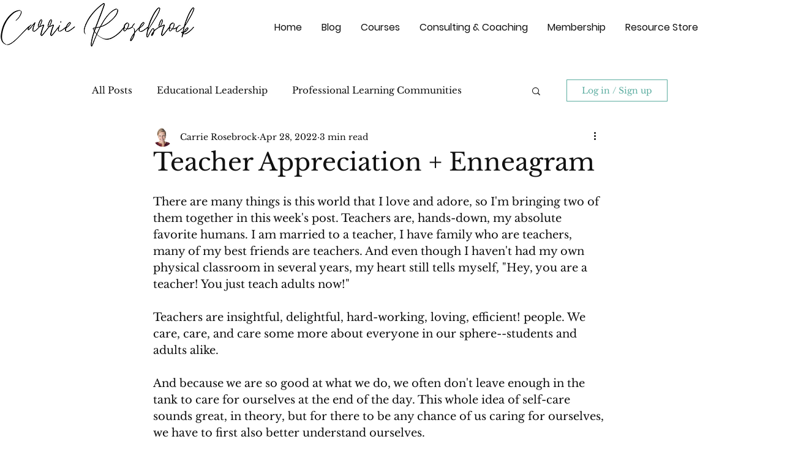

--- FILE ---
content_type: text/html; charset=utf-8
request_url: https://www.google.com/recaptcha/api2/aframe
body_size: 257
content:
<!DOCTYPE HTML><html><head><meta http-equiv="content-type" content="text/html; charset=UTF-8"></head><body><script nonce="JgE6f6KqvCtb3duAO3JIDg">/** Anti-fraud and anti-abuse applications only. See google.com/recaptcha */ try{var clients={'sodar':'https://pagead2.googlesyndication.com/pagead/sodar?'};window.addEventListener("message",function(a){try{if(a.source===window.parent){var b=JSON.parse(a.data);var c=clients[b['id']];if(c){var d=document.createElement('img');d.src=c+b['params']+'&rc='+(localStorage.getItem("rc::a")?sessionStorage.getItem("rc::b"):"");window.document.body.appendChild(d);sessionStorage.setItem("rc::e",parseInt(sessionStorage.getItem("rc::e")||0)+1);localStorage.setItem("rc::h",'1768710963381');}}}catch(b){}});window.parent.postMessage("_grecaptcha_ready", "*");}catch(b){}</script></body></html>